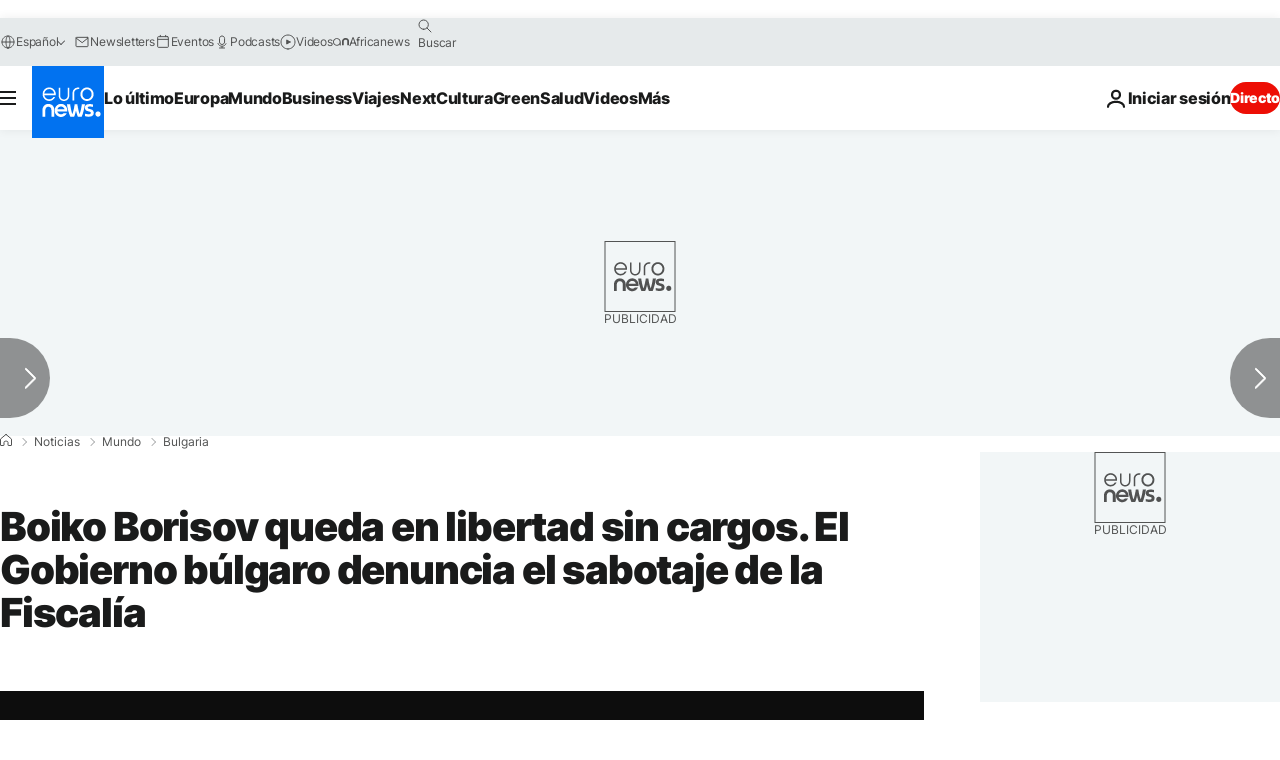

--- FILE ---
content_type: application/xml
request_url: https://dmxleo.dailymotion.com/cdn/manifest/video/x896qjc.m3u8?af=2%2C7%2C8%2C9&vv=1%2C2%2C3%2C4%2C5%2C6%2C7%2C8%2C11%2C12%2C13%2C14&mm=video%2Fmp4%2Cvideo%2Fwebm%2Caudio%2Fmp4%2Caudio%2Fmpeg%2Caudio%2Faac%2Caudio%2Fmpeg3%2Caudio%2Fmp3%2Caudio%2Fvnd.wave%2Caudio%2Fwav%2Caudio%2Fwave%2Caudio%2Fogg%2Caudio%2Fvorbis%2Cimage%2Fjpeg%2Cimage%2Fpng%2Cimage%2Fwebp%2Cimage%2Fsvg%2Bxml&cse=1jf7juj0ce19d3ed652&rts=322730&rhv=1&cen=prod&cpi=xe2cka&cpt=player&rla=en&cpr=x9oog&eb=https%3A%2F%2Fes.euronews.com%2F2022%2F03%2F19%2Fboiko-borisov-queda-en-libertad-sin-cargos-el-gobierno-bulgaro-denuncia-el-sabotaje-de-la-&ps=924x520&td=es.euronews.com&reader_gdpr_flag=0&reader_gdpr_consent=&gdpr_binary_consent=opt-out&gdpr_comes_from_infopack=0&reader_us_privacy=1---&vl=-1&ciid=1jf7juj0ce19d3ed652_VMAP_0_0&cidx=0&sidx=0&vidIdx=0&omp=Dailymotion%2F1.0&omn=0&imal=1&uid_dm=7f1d6163-c413-28cb-6ba3-7623f6db6987&ccPremium=false&ccCustomParams=6458%252Fes_euronews_new%252Fnews%252Fnews%252Fworld%2Flng%253Des%2526page%253Darticle%2526video%253Dtrue%2526isBreakingNews%253Dfalse%2526vertical%253Dnews%2526nws_id%253D1872794%2526nwsctr_id%253D6552482%2526article_type%253Dnormal%2526program%253Dworld%2526video_duration%253D70000%2526technical_tags%253Dvideo-auto-play%2526source%253Deuronews%2526themes%253Dnews%2526tags%253Dboiko-borissov%25252Ccorrupcion%25252Cfiscalia-europea%25252Cprimer-ministro%25252Ccarcel%25252Cbulgaria%2526player_type%253Ddailymotion&3pcb=0&rap=1&apo=monetization&pos=1&pbm=2
body_size: 3875
content:
<?xml version="1.0" encoding="UTF-8"?><vmap:VMAP xmlns:vmap="http://www.iab.net/videosuite/vmap" version="1.0"><vmap:AdBreak breakType="linear" breakId="preroll1" timeOffset="start"><vmap:AdSource id="preroll1"><vmap:VASTAdData><VAST version="3.0"><Ad><InLine><AdSystem>Leo</AdSystem><AdTitle>noad</AdTitle><Extensions><Extension type="dailymotion" source="dailymotion">{"noAd":{"reasonId":1106,"reason":"viewing context|bot-detected"},"inventoryId":"e669f3e9-a6ba-4bd1-abe5-5bb57b992d65"}</Extension></Extensions></InLine></Ad></VAST></vmap:VASTAdData></vmap:AdSource><vmap:Extensions><vmap:Extension type="dailymotion" source="dailymotion"><![CDATA[{"timeout":15000}]]></vmap:Extension></vmap:Extensions></vmap:AdBreak><vmap:AdBreak breakType="linear,nonlinear" breakId="midroll1-1" timeOffset="00:05:00" repeatAfter="00:05:00"><vmap:AdSource id="midroll1-1"><vmap:AdTagURI templateType="vast3">https://dmxleo.dailymotion.com/cdn/manifest/video/x896qjc.m3u8?auth=[base64]&amp;vo=[MEDIAPLAYHEAD]&amp;vv=1%2C2%2C3%2C4%2C5%2C6%2C7%2C8%2C11%2C12%2C13%2C14&amp;sec=1&amp;rts=322730&amp;rla=en&amp;reader.player=dailymotion&amp;plt=1&amp;cen=prod&amp;3pcb=0&amp;rhv=1&amp;reader_us_privacy=1---&amp;eb=https%3A%2F%2Fes.euronews.com%2F2022%2F03%2F19%2Fboiko-borisov-queda-en-libertad-sin-cargos-el-gobierno-bulgaro-denuncia-el-sabotaje-de-la-&amp;dmngv=1.0&amp;dmng=Dailymotion&amp;cpt=player&amp;cpr=x9oog&amp;cpi=xe2cka&amp;battr=9%2C10%2C11%2C12%2C13%2C14%2C17&amp;apo=monetization&amp;pbm=2&amp;mm=video%2Fmp4%2Cvideo%2Fwebm%2Caudio%2Fmp4%2Caudio%2Fmpeg%2Caudio%2Faac%2Caudio%2Fmpeg3%2Caudio%2Fmp3%2Caudio%2Fvnd.wave%2Caudio%2Fwav%2Caudio%2Fwave%2Caudio%2Fogg%2Caudio%2Fvorbis%2Cimage%2Fjpeg%2Cimage%2Fpng%2Cimage%2Fwebp%2Cimage%2Fsvg%2Bxml&amp;lnrt=1&amp;dlvr=1%2C2&amp;cse=1jf7juj0ce19d3ed652&amp;cbrs=1&amp;r=v</vmap:AdTagURI></vmap:AdSource><vmap:Extensions><vmap:Extension type="dailymotion" source="dailymotion"><![CDATA[{"timeout":15000}]]></vmap:Extension></vmap:Extensions></vmap:AdBreak><vmap:Extensions><vmap:Extension type="dailymotion" source="dmx"><![CDATA[{"asid":119}]]></vmap:Extension></vmap:Extensions></vmap:VMAP>